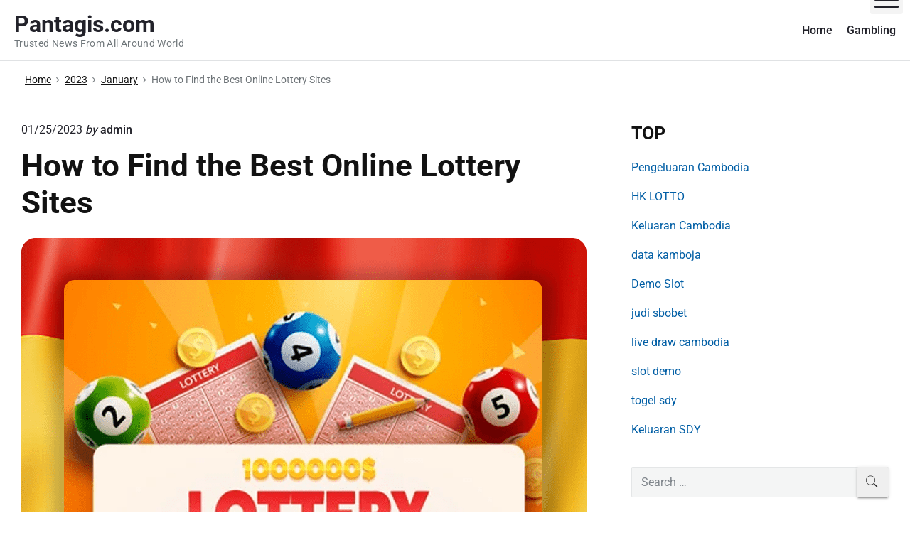

--- FILE ---
content_type: text/html; charset=utf-8
request_url: https://pantagis.com/2023/01/how-to-find-the-best-online-lottery-sites/
body_size: 16291
content:
<!DOCTYPE html>
<html lang="en-US" class="no-js" amp="" data-amp-auto-lightbox-disable transformed="self;v=1" i-amphtml-layout="" i-amphtml-no-boilerplate="">

<head><meta charset="UTF-8"><meta name="viewport" content="width=device-width"><link rel="preconnect" href="https://cdn.ampproject.org"><style amp-runtime="" i-amphtml-version="012512221826001">html{overflow-x:hidden!important}html.i-amphtml-fie{height:100%!important;width:100%!important}html:not([amp4ads]),html:not([amp4ads]) body{height:auto!important}html:not([amp4ads]) body{margin:0!important}body{-webkit-text-size-adjust:100%;-moz-text-size-adjust:100%;-ms-text-size-adjust:100%;text-size-adjust:100%}html.i-amphtml-singledoc.i-amphtml-embedded{-ms-touch-action:pan-y pinch-zoom;touch-action:pan-y pinch-zoom}html.i-amphtml-fie>body,html.i-amphtml-singledoc>body{overflow:visible!important}html.i-amphtml-fie:not(.i-amphtml-inabox)>body,html.i-amphtml-singledoc:not(.i-amphtml-inabox)>body{position:relative!important}html.i-amphtml-ios-embed-legacy>body{overflow-x:hidden!important;overflow-y:auto!important;position:absolute!important}html.i-amphtml-ios-embed{overflow-y:auto!important;position:static}#i-amphtml-wrapper{overflow-x:hidden!important;overflow-y:auto!important;position:absolute!important;top:0!important;left:0!important;right:0!important;bottom:0!important;margin:0!important;display:block!important}html.i-amphtml-ios-embed.i-amphtml-ios-overscroll,html.i-amphtml-ios-embed.i-amphtml-ios-overscroll>#i-amphtml-wrapper{-webkit-overflow-scrolling:touch!important}#i-amphtml-wrapper>body{position:relative!important;border-top:1px solid transparent!important}#i-amphtml-wrapper+body{visibility:visible}#i-amphtml-wrapper+body .i-amphtml-lightbox-element,#i-amphtml-wrapper+body[i-amphtml-lightbox]{visibility:hidden}#i-amphtml-wrapper+body[i-amphtml-lightbox] .i-amphtml-lightbox-element{visibility:visible}#i-amphtml-wrapper.i-amphtml-scroll-disabled,.i-amphtml-scroll-disabled{overflow-x:hidden!important;overflow-y:hidden!important}amp-instagram{padding:54px 0px 0px!important;background-color:#fff}amp-iframe iframe{box-sizing:border-box!important}[amp-access][amp-access-hide]{display:none}[subscriptions-dialog],body:not(.i-amphtml-subs-ready) [subscriptions-action],body:not(.i-amphtml-subs-ready) [subscriptions-section]{display:none!important}amp-experiment,amp-live-list>[update]{display:none}amp-list[resizable-children]>.i-amphtml-loading-container.amp-hidden{display:none!important}amp-list [fetch-error],amp-list[load-more] [load-more-button],amp-list[load-more] [load-more-end],amp-list[load-more] [load-more-failed],amp-list[load-more] [load-more-loading]{display:none}amp-list[diffable] div[role=list]{display:block}amp-story-page,amp-story[standalone]{min-height:1px!important;display:block!important;height:100%!important;margin:0!important;padding:0!important;overflow:hidden!important;width:100%!important}amp-story[standalone]{background-color:#000!important;position:relative!important}amp-story-page{background-color:#757575}amp-story .amp-active>div,amp-story .i-amphtml-loader-background{display:none!important}amp-story-page:not(:first-of-type):not([distance]):not([active]){transform:translateY(1000vh)!important}amp-autocomplete{position:relative!important;display:inline-block!important}amp-autocomplete>input,amp-autocomplete>textarea{padding:0.5rem;border:1px solid rgba(0,0,0,.33)}.i-amphtml-autocomplete-results,amp-autocomplete>input,amp-autocomplete>textarea{font-size:1rem;line-height:1.5rem}[amp-fx^=fly-in]{visibility:hidden}amp-script[nodom],amp-script[sandboxed]{position:fixed!important;top:0!important;width:1px!important;height:1px!important;overflow:hidden!important;visibility:hidden}
/*# sourceURL=/css/ampdoc.css*/[hidden]{display:none!important}.i-amphtml-element{display:inline-block}.i-amphtml-blurry-placeholder{transition:opacity 0.3s cubic-bezier(0.0,0.0,0.2,1)!important;pointer-events:none}[layout=nodisplay]:not(.i-amphtml-element){display:none!important}.i-amphtml-layout-fixed,[layout=fixed][width][height]:not(.i-amphtml-layout-fixed){display:inline-block;position:relative}.i-amphtml-layout-responsive,[layout=responsive][width][height]:not(.i-amphtml-layout-responsive),[width][height][heights]:not([layout]):not(.i-amphtml-layout-responsive),[width][height][sizes]:not(img):not([layout]):not(.i-amphtml-layout-responsive){display:block;position:relative}.i-amphtml-layout-intrinsic,[layout=intrinsic][width][height]:not(.i-amphtml-layout-intrinsic){display:inline-block;position:relative;max-width:100%}.i-amphtml-layout-intrinsic .i-amphtml-sizer{max-width:100%}.i-amphtml-intrinsic-sizer{max-width:100%;display:block!important}.i-amphtml-layout-container,.i-amphtml-layout-fixed-height,[layout=container],[layout=fixed-height][height]:not(.i-amphtml-layout-fixed-height){display:block;position:relative}.i-amphtml-layout-fill,.i-amphtml-layout-fill.i-amphtml-notbuilt,[layout=fill]:not(.i-amphtml-layout-fill),body noscript>*{display:block;overflow:hidden!important;position:absolute;top:0;left:0;bottom:0;right:0}body noscript>*{position:absolute!important;width:100%;height:100%;z-index:2}body noscript{display:inline!important}.i-amphtml-layout-flex-item,[layout=flex-item]:not(.i-amphtml-layout-flex-item){display:block;position:relative;-ms-flex:1 1 auto;flex:1 1 auto}.i-amphtml-layout-fluid{position:relative}.i-amphtml-layout-size-defined{overflow:hidden!important}.i-amphtml-layout-awaiting-size{position:absolute!important;top:auto!important;bottom:auto!important}i-amphtml-sizer{display:block!important}@supports (aspect-ratio:1/1){i-amphtml-sizer.i-amphtml-disable-ar{display:none!important}}.i-amphtml-blurry-placeholder,.i-amphtml-fill-content{display:block;height:0;max-height:100%;max-width:100%;min-height:100%;min-width:100%;width:0;margin:auto}.i-amphtml-layout-size-defined .i-amphtml-fill-content{position:absolute;top:0;left:0;bottom:0;right:0}.i-amphtml-replaced-content,.i-amphtml-screen-reader{padding:0!important;border:none!important}.i-amphtml-screen-reader{position:fixed!important;top:0px!important;left:0px!important;width:4px!important;height:4px!important;opacity:0!important;overflow:hidden!important;margin:0!important;display:block!important;visibility:visible!important}.i-amphtml-screen-reader~.i-amphtml-screen-reader{left:8px!important}.i-amphtml-screen-reader~.i-amphtml-screen-reader~.i-amphtml-screen-reader{left:12px!important}.i-amphtml-screen-reader~.i-amphtml-screen-reader~.i-amphtml-screen-reader~.i-amphtml-screen-reader{left:16px!important}.i-amphtml-unresolved{position:relative;overflow:hidden!important}.i-amphtml-select-disabled{-webkit-user-select:none!important;-ms-user-select:none!important;user-select:none!important}.i-amphtml-notbuilt,[layout]:not(.i-amphtml-element),[width][height][heights]:not([layout]):not(.i-amphtml-element),[width][height][sizes]:not(img):not([layout]):not(.i-amphtml-element){position:relative;overflow:hidden!important;color:transparent!important}.i-amphtml-notbuilt:not(.i-amphtml-layout-container)>*,[layout]:not([layout=container]):not(.i-amphtml-element)>*,[width][height][heights]:not([layout]):not(.i-amphtml-element)>*,[width][height][sizes]:not([layout]):not(.i-amphtml-element)>*{display:none}amp-img:not(.i-amphtml-element)[i-amphtml-ssr]>img.i-amphtml-fill-content{display:block}.i-amphtml-notbuilt:not(.i-amphtml-layout-container),[layout]:not([layout=container]):not(.i-amphtml-element),[width][height][heights]:not([layout]):not(.i-amphtml-element),[width][height][sizes]:not(img):not([layout]):not(.i-amphtml-element){color:transparent!important;line-height:0!important}.i-amphtml-ghost{visibility:hidden!important}.i-amphtml-element>[placeholder],[layout]:not(.i-amphtml-element)>[placeholder],[width][height][heights]:not([layout]):not(.i-amphtml-element)>[placeholder],[width][height][sizes]:not([layout]):not(.i-amphtml-element)>[placeholder]{display:block;line-height:normal}.i-amphtml-element>[placeholder].amp-hidden,.i-amphtml-element>[placeholder].hidden{visibility:hidden}.i-amphtml-element:not(.amp-notsupported)>[fallback],.i-amphtml-layout-container>[placeholder].amp-hidden,.i-amphtml-layout-container>[placeholder].hidden{display:none}.i-amphtml-layout-size-defined>[fallback],.i-amphtml-layout-size-defined>[placeholder]{position:absolute!important;top:0!important;left:0!important;right:0!important;bottom:0!important;z-index:1}amp-img[i-amphtml-ssr]:not(.i-amphtml-element)>[placeholder]{z-index:auto}.i-amphtml-notbuilt>[placeholder]{display:block!important}.i-amphtml-hidden-by-media-query{display:none!important}.i-amphtml-element-error{background:red!important;color:#fff!important;position:relative!important}.i-amphtml-element-error:before{content:attr(error-message)}i-amp-scroll-container,i-amphtml-scroll-container{position:absolute;top:0;left:0;right:0;bottom:0;display:block}i-amp-scroll-container.amp-active,i-amphtml-scroll-container.amp-active{overflow:auto;-webkit-overflow-scrolling:touch}.i-amphtml-loading-container{display:block!important;pointer-events:none;z-index:1}.i-amphtml-notbuilt>.i-amphtml-loading-container{display:block!important}.i-amphtml-loading-container.amp-hidden{visibility:hidden}.i-amphtml-element>[overflow]{cursor:pointer;position:relative;z-index:2;visibility:hidden;display:initial;line-height:normal}.i-amphtml-layout-size-defined>[overflow]{position:absolute}.i-amphtml-element>[overflow].amp-visible{visibility:visible}template{display:none!important}.amp-border-box,.amp-border-box *,.amp-border-box :after,.amp-border-box :before{box-sizing:border-box}amp-pixel{display:none!important}amp-analytics,amp-auto-ads,amp-story-auto-ads{position:fixed!important;top:0!important;width:1px!important;height:1px!important;overflow:hidden!important;visibility:hidden}amp-story{visibility:hidden!important}html.i-amphtml-fie>amp-analytics{position:initial!important}[visible-when-invalid]:not(.visible),form [submit-error],form [submit-success],form [submitting]{display:none}amp-accordion{display:block!important}@media (min-width:1px){:where(amp-accordion>section)>:first-child{margin:0;background-color:#efefef;padding-right:20px;border:1px solid #dfdfdf}:where(amp-accordion>section)>:last-child{margin:0}}amp-accordion>section{float:none!important}amp-accordion>section>*{float:none!important;display:block!important;overflow:hidden!important;position:relative!important}amp-accordion,amp-accordion>section{margin:0}amp-accordion:not(.i-amphtml-built)>section>:last-child{display:none!important}amp-accordion:not(.i-amphtml-built)>section[expanded]>:last-child{display:block!important}
/*# sourceURL=/css/ampshared.css*/</style><meta name="robots" content="index, follow, max-image-preview:large, max-snippet:-1, max-video-preview:-1"><meta name="generator" content="Themelia 1.3.1"><meta property="og:locale" content="en_US"><meta property="og:type" content="article"><meta property="og:title" content="How to Find the Best Online Lottery Sites - Pantagis.com"><meta property="og:description" content="One of the simplest ways to play the lottery is to visit a site that offers online ticket sales. This option allows people to purchase a ticket for every drawing without having to go to a lottery office. However, these tickets can pose some fraud risks. Therefore, it is important to do your research before…"><meta property="og:url" content="https://pantagis.com/2023/01/how-to-find-the-best-online-lottery-sites/"><meta property="og:site_name" content="Pantagis.com"><meta property="article:published_time" content="2023-01-25T11:09:09+00:00"><meta property="article:modified_time" content="2023-01-25T11:09:10+00:00"><meta property="og:image" content="https://i.imgur.com/J3lzDhq.png"><meta name="author" content="admin"><meta name="twitter:card" content="summary_large_image"><meta name="twitter:label1" content="Written by"><meta name="twitter:data1" content="admin"><meta name="twitter:label2" content="Est. reading time"><meta name="twitter:data2" content="2 minutes"><meta name="generator" content="WordPress 6.0.11"><meta name="generator" content="AMP Plugin v2.5.3; mode=standard"><meta name="msapplication-TileImage" content="https://pantagis.com/wp-content/uploads/2022/06/cropped-Logo-16-270x270.png"><link href="https://fonts.gstatic.com" crossorigin rel="preconnect"><link rel="preload" href="https://pantagis.com/wp-content/themes/themelia/fonts/ionicons.eot?v=3.0.0-alpha.3#iefix" as="font" crossorigin=""><link rel="preload" href="//fonts.gstatic.com/l/font?kit=KFOMCnqEu92Fr1ME7kSn66aGLdTylUAMQXC89YmC2DPNWubEbWmQ&amp;skey=a0a0114a1dcab3ac&amp;v=v50" as="font" crossorigin=""><link rel="preload" href="//fonts.gstatic.com/l/font?kit=KFOMCnqEu92Fr1ME7kSn66aGLdTylUAMQXC89YmC2DPNWub2bWmQ&amp;skey=a0a0114a1dcab3ac&amp;v=v50" as="font" crossorigin=""><link rel="preload" href="//fonts.gstatic.com/l/font?kit=KFOMCnqEu92Fr1ME7kSn66aGLdTylUAMQXC89YmC2DPNWuYjammQ&amp;skey=a0a0114a1dcab3ac&amp;v=v50" as="font" crossorigin=""><link rel="preload" href="https://pantagis.com/wp-includes/fonts/dashicons.eot?99ac726223c749443b642ce33df8b800#iefix" as="font" crossorigin=""><script async="" src="https://cdn.ampproject.org/v0.mjs" type="module" crossorigin="anonymous"></script><script async nomodule src="https://cdn.ampproject.org/v0.js" crossorigin="anonymous"></script><script src="https://cdn.ampproject.org/v0/amp-form-0.1.mjs" async="" custom-element="amp-form" type="module" crossorigin="anonymous"></script><script async nomodule src="https://cdn.ampproject.org/v0/amp-form-0.1.js" crossorigin="anonymous" custom-element="amp-form"></script><link rel="icon" href="https://pantagis.com/wp-content/uploads/2022/06/cropped-Logo-16-32x32.png" sizes="32x32"><link rel="icon" href="https://pantagis.com/wp-content/uploads/2022/06/cropped-Logo-16-192x192.png" sizes="192x192"><style amp-custom="">amp-img.amp-wp-enforced-sizes{object-fit:contain}amp-img img,amp-img noscript{image-rendering:inherit;object-fit:inherit;object-position:inherit}@font-face{font-family:"Ionicons";src:url("https://pantagis.com/wp-content/themes/themelia/fonts/ionicons.eot?v=3.0.0-alpha.3");src:url("https://pantagis.com/wp-content/themes/themelia/fonts/ionicons.eot?v=3.0.0-alpha.3#iefix") format("embedded-opentype"),url("https://pantagis.com/wp-content/themes/themelia/fonts/ionicons.woff2?v=3.0.0-alpha.3") format("woff2"),url("https://pantagis.com/wp-content/themes/themelia/fonts/ionicons.woff?v=3.0.0-alpha.3") format("woff"),url("https://pantagis.com/wp-content/themes/themelia/fonts/ionicons.ttf?v=3.0.0-alpha.3") format("truetype"),url("https://pantagis.com/wp-content/themes/themelia/fonts/ionicons.svg?v=3.0.0-alpha.3#Ionicons") format("svg");font-weight:normal;font-style:normal}.grid-container:before,.tablet-grid-33:before,.tablet-grid-66:before,.grid-30:before,.grid-70:before,.grid-100:before,.clearfix:before,.grid-container:after,.tablet-grid-33:after,.tablet-grid-66:after,.grid-30:after,.grid-70:after,.grid-100:after,.clearfix:after{content:".";display:block;overflow:hidden;visibility:hidden;font-size:0;line-height:0;width:0;height:0}.grid-container:after,.tablet-grid-33:after,.tablet-grid-66:after,.grid-30:after,.grid-70:after,.grid-100:after,.clearfix:after{clear:both}.grid-container{margin-left:auto;margin-right:auto;max-width:1340px;padding-left:10px;padding-right:10px}.tablet-grid-33,.tablet-grid-66,.grid-30,.grid-70,.grid-100{padding-left:10px;padding-right:10px}.grid-parent:not(#_#_#_#_#_#_#_){padding-left:0;padding-right:0}@media (min-width:900px) and (max-width:1300px){.tablet-grid-33{float:left;width:33.33333%}.tablet-grid-66{float:left;width:66.66667%}}@media (min-width:1300px){.grid-container{padding-left:15px;padding-right:15px}.tablet-grid-33,.tablet-grid-66,.grid-30,.grid-70,.grid-100{padding-left:15px;padding-right:15px}.grid-30{float:left;width:30%}.grid-70{float:left;width:70%}.grid-100{clear:both;width:100%}}*,::after,::before{box-sizing:border-box}::after,::before{text-decoration:inherit;vertical-align:inherit}html{cursor:default;line-height:1.5;-moz-tab-size:4;tab-size:4;-webkit-tap-highlight-color:transparent;-ms-text-size-adjust:100%;-webkit-text-size-adjust:100%;word-break:break-word}body{margin:0}h1{font-size:2em;margin:.67em 0}ul ul{margin:0}main{display:block}nav ul{list-style:none;padding:0}a{background-color:transparent}amp-img{vertical-align:middle}amp-img{border-style:none}table{border-collapse:collapse}button,input{margin:0}button{overflow:visible;text-transform:none}[type=button],[type=reset],[type=submit],button{-webkit-appearance:button}input{overflow:visible}[type=checkbox],[type=radio]{padding:0}[type=search]{-webkit-appearance:textfield;outline-offset:-2px}::-webkit-inner-spin-button,::-webkit-outer-spin-button{height:auto}::-webkit-input-placeholder{color:inherit;opacity:.54}::-webkit-search-decoration{-webkit-appearance:none}::-webkit-file-upload-button{-webkit-appearance:button;font:inherit}::-moz-focus-inner{border-style:none;padding:0}:-moz-focusring{outline:1px dotted ButtonText}:-moz-ui-invalid{box-shadow:none}a,button,input,label{-ms-touch-action:manipulation;touch-action:manipulation}[hidden]{display:none}[aria-controls]{cursor:pointer}[disabled]{cursor:not-allowed}[aria-hidden=false][hidden]{display:initial}[aria-hidden=false][hidden]:not(:focus){clip:rect(0,0,0,0);position:absolute}html{font-size:100%}div:focus,main:focus,nav:focus{outline:0}body{font-family:Roboto,Oxygen-Sans,-apple-system,BlinkMacSystemFont,"Segoe UI",Ubuntu,Cantarell,"Helvetica Neue",sans-serif;font-size:1em;font-weight:400;line-height:1.579;overflow-y:scroll;overflow-x:hidden}body,button,input{color:#22222a}a,a:visited{color:#005ea5;cursor:pointer}a:active,a:hover{color:#2e3191}h1,h2,h3{font-family:Roboto,Oxygen-Sans,-apple-system,BlinkMacSystemFont,"Segoe UI",Ubuntu,Cantarell,"Helvetica Neue",sans-serif;font-weight:700}.site-title-wrap{text-decoration:none}.site-title{color:#22222a;font-family:inherit;font-size:1.75em;font-weight:600;line-height:1.2;margin:0}.site-description{color:#6f767a;font-size:.824em;font-weight:400;line-height:1.2;letter-spacing:.025em;margin:0}p{margin:0 0 1.3em}h1{margin-top:0}h1,h2,h3{line-height:1.2;margin:.75em 0 1.5em}h1{font-size:1.602em}h2{font-size:1.424em}h3{font-size:1.266em}.small{font-size:.889em}.breadcrumbs{font-size:.79em}@media (min-width:600px) and (max-width:1199px){body{font-size:1.125em}.site-title{font-size:1.75em}.site-description{font-size:.824em}h1{font-size:2.074em}h2{font-size:1.728em}h3{font-size:1.44em}.small{font-size:.833em}.breadcrumbs{font-size:.75em}}@media (min-width:1200px) and (max-width:1799px){body{font-size:1.125em}.site-title{font-size:1.789em}.site-description{font-size:.789em}h1{font-size:2.441em}h2{font-size:1.953em}h3{font-size:1.563em}.small{font-size:.889em}.breadcrumbs{font-size:.75em}}@media (min-width:1800px){body{font-size:1.188em}.site-title{font-size:1.789em}.site-description{font-size:.789em}h1{font-size:3.157em}h2{font-size:2.369em}h3{font-size:1.777em}.small{font-size:.889em}.breadcrumbs{font-size:.833em}}.site-header{background-color:#fff;position:relative}.access-inner{position:relative;float:left;width:100%;display:-webkit-box;display:-ms-flexbox;display:flex;-webkit-box-orient:vertical;-webkit-box-direction:normal;-ms-flex-direction:column;flex-direction:column}.menu-primary{padding-top:0;width:100%}.access-inner:after{content:"";display:block;height:7px;width:100%;position:absolute;bottom:-7px;left:0;background-color:transparent;z-index:2}.site-header:after{content:"";height:1px;width:100%;position:relative;display:block;bottom:0;background-color:rgba(39,55,64,.14);z-index:1}.menu-primary-items>li>ul{text-transform:none}.site-header{position:relative;width:100%;z-index:50}.site-title-wrap{display:-webkit-box;display:-ms-flexbox;display:flex;-webkit-box-orient:horizontal;-webkit-box-direction:normal;-ms-flex-direction:row;flex-direction:row;margin-right:auto}.flex-center{display:-webkit-box;display:-ms-flexbox;display:flex;-webkit-box-pack:center;-ms-flex-pack:center;justify-content:center;-webkit-box-orient:vertical;-webkit-box-direction:normal;-ms-flex-direction:column;flex-direction:column}.titles-wrap{position:relative;display:inline-block;padding-top:15px;padding-bottom:15px}.header-inline-title-menu .site-title-wrap{padding-right:55px}.header-inline .branding-item-wrap{min-height:80px}.sm{position:relative;z-index:9999}.sm,.sm li,.sm ul{display:block;list-style:none;margin:0;padding:0;line-height:normal;direction:ltr;text-align:left;-webkit-tap-highlight-color:transparent}.sm>li>h1,.sm>li>h2,.sm>li>h3{margin:0;padding:0}.sm ul{display:none}.sm a,.sm li{position:relative}.sm a{display:block}.sm:after{content:" ";display:block;height:0;clear:both;visibility:hidden;overflow:hidden;font-family:serif;font-size:0;line-height:0}.sm-simple{background:0 0;font-size:16px}.sm-simple{font-size:1em;font-weight:500;line-height:1.4}.sm-simple a,.sm-simple a:visited{color:#22222a;color:rgba(34,34,42,1);text-decoration:none;width:100%}.sm-simple a:active,.sm-simple a:hover{color:#000}.sm-simple a{-webkit-transition:color .1s ease-out;transition:color .1s ease-out}.sm-simple a:hover{-webkit-transition:color .2s ease-out;transition:color .2s ease-out}.sm-simple ul a{font-weight:400;letter-spacing:normal;text-transform:none}.sm-simple>li{position:relative}.menu-primary .main-menu-btn{position:absolute;display:block;width:46px;height:40px;right:0;top:0;margin-top:-20px;background:0 0;box-shadow:none;background-color:rgba(128,128,128,.085)}.hamburger{background-color:transparent;border:0;color:inherit;cursor:pointer;display:inline-block;font:inherit;margin:0;overflow:visible;padding:8px 6px;text-transform:none;transition-property:opacity,-webkit-filter;transition-property:opacity,filter;transition-property:opacity,filter,-webkit-filter;transition-duration:.15s;transition-timing-function:linear}.hamburger.is-not-active:focus{outline:1px dotted #222}.hamburger-box{display:inline-block;position:relative;height:24px;width:100%}.hamburger-inner{display:block;margin-top:-2px;top:50%}.hamburger-inner,.hamburger-inner::after,.hamburger-inner::before{background-color:#000;border-radius:4px;height:3px;width:100%;position:absolute;transition-property:-webkit-transform;transition-property:transform;transition-property:transform,-webkit-transform;transition-duration:.15s;transition-timing-function:ease}.hamburger-inner::after,.hamburger-inner::before{content:"";display:block}.hamburger-inner::before{top:-10px}.hamburger-inner::after{bottom:-10px}.hamburger--spin .hamburger-inner{transition-duration:.3s;transition-timing-function:cubic-bezier(.55,.055,.675,.19)}.hamburger--spin .hamburger-inner::before{transition:top .1s .34s ease-in,opacity .1s ease-in}.hamburger--spin .hamburger-inner::after{transition:bottom .1s .34s ease-in,-webkit-transform .3s cubic-bezier(.55,.055,.675,.19);transition:bottom .1s .34s ease-in,transform .3s cubic-bezier(.55,.055,.675,.19);transition:bottom .1s .34s ease-in,transform .3s cubic-bezier(.55,.055,.675,.19),-webkit-transform .3s cubic-bezier(.55,.055,.675,.19)}.menu-primary-items{position:absolute;top:-99999px}.menu-primary-items[aria-expanded=false]{display:none}.menu-primary-items[aria-expanded=true]{display:block}.no-js .menu-primary-items{position:relative;top:0}.site-footer .widget{clear:both;margin-top:0;margin-left:0;margin-right:0;margin-bottom:1.3em;width:100%}.site-footer .widget-title{margin-bottom:.2em;padding-bottom:.2em;font-size:1.25em}@media (min-width:900px){.site-footer .sidebar-colophon-right{text-align:right}.site-footer .widget{margin-bottom:1.5em}.site-footer .widget-title{font-size:1.3em}}.breadcrumb-trail{color:#6d7377;padding-left:10px;padding-right:10px;padding-top:1rem}.breadcrumb-trail ul{list-style:none;margin:0;padding:0}.breadcrumb-trail ul li{display:inline-block}.breadcrumb-trail .trail-end{color:inherit}.breadcrumb-trail li:after{font-family:Ionicons;content:"";margin:0 7px 0;font-weight:400;font-size:12px;opacity:.95}.breadcrumb-trail li.trail-end:after,.breadcrumb-trail li:last-child:after{content:"";margin:0}.breadcrumb-trail a,.breadcrumb-trail a:hover{color:#22222a;display:inline-block}.breadcrumb-trail a:active,.breadcrumb-trail a:focus,.breadcrumb-trail a:hover,.breadcrumb-trail a:visited{color:#22222a;opacity:1}@media (min-width:1200px){.breadcrumb-trail{padding-left:15px;padding-right:15px}}.search-submit:before{-webkit-font-smoothing:antialiased;-moz-osx-font-smoothing:grayscale;display:inline-block;font-family:Ionicons;font-style:normal;font-weight:400;font-variant:normal;speak:none;text-transform:none;text-rendering:auto}form,table,ul{margin:0 0 1.5rem}p:blank:not(#_#_#_#_#_#_#_#_),p:empty:not(#_#_#_#_#_#_#_#_){line-height:0;margin:0;padding:0}[dir=ltr]{direction:ltr;unicode-bidi:embed}time[title]{cursor:help}ul{margin:0 0 3rem 1.5rem;padding:0}ul ul{margin-bottom:0;margin-left:1.25rem}table{border-collapse:collapse;border-spacing:0;empty-cells:show;margin-bottom:1.5rem;max-width:100%;width:100%}td,th{border-bottom:1px solid rgba(104,62,62,.1);font-size:94%;padding:15px;padding-bottom:14px;text-align:left}td:not(#_#_#_#_#_#_#_#_),th:not(#_#_#_#_#_#_#_#_){float:none}thead td,thead th{border-bottom:2px solid rgba(0,0,0,.1)}table caption{font-size:11px;font-weight:700;padding:0;text-transform:uppercase}td:first-child,th:first-child{padding-left:0}td:last-child,th:last-child{padding-right:0}input[type=email],input[type=number],input[type=password],input[type=search],input[type=tel],input[type=text],input[type=url]{background:rgba(39,55,64,.05);border:1px solid rgba(39,55,64,.08);border-radius:2px;font-family:inherit;font-size:1rem;line-height:normal;margin-bottom:0;outline:0;padding:.686em .8em .686em}input[type=number]{padding-left:5px;padding-right:5px}input:hover[type=email],input:hover[type=number],input:hover[type=password],input:hover[type=search],input:hover[type=tel],input:hover[type=text],input:hover[type=url]{background:rgba(39,55,64,.075);border:1px solid rgba(39,55,64,.1)}input:focus[type=email],input:focus[type=number],input:focus[type=password],input:focus[type=search],input:focus[type=tel],input:focus[type=text],input:focus[type=url]{background:rgba(39,55,64,.045);border:1px solid rgba(39,55,64,.3)}input[type=email][disabled],input[type=number][disabled],input[type=password][disabled],input[type=search][disabled],input[type=tel][disabled],input[type=text][disabled],input[type=url][disabled]{cursor:default;opacity:.55;resize:none}input[type=email],input[type=number],input[type=password],input[type=search],input[type=tel],input[type=text],input[type=url]{-webkit-appearance:none;width:400px;max-width:100%}button,input[type=button],input[type=reset],input[type=submit],label{cursor:pointer}input::-webkit-input-placeholder{color:#1e2833;opacity:.55}input::-moz-placeholder{color:#1e2833;opacity:.55}input:-ms-input-placeholder{color:#1e2833;opacity:.55}input:placeholder{color:#1e2833;opacity:.55}input:focus::-webkit-input-placeholder{opacity:.3}input:focus::-moz-placeholder{opacity:.3}input:focus:-ms-input-placeholder{opacity:.3}input:focus:placeholder{opacity:.3}#content input[type=submit],button,input[type=submit]{-webkit-appearance:none;border:0;border-radius:3px;box-shadow:0 2px 2px 0 rgba(0,0,0,.14),0 3px 1px -2px rgba(0,0,0,.2),0 1px 5px 0 rgba(0,0,0,.12);color:#fff;cursor:pointer;display:inline-block;font-family:inherit;font-size:15px;font-weight:500;letter-spacing:.0892857143em;line-height:normal;margin:0;outline:0;padding:.825em 1.25em .825em;text-align:center;text-decoration:none;text-transform:uppercase;overflow:hidden;will-change:box-shadow;transition:box-shadow .2s cubic-bezier(.4,0,1,1),background-color .2s cubic-bezier(.4,0,.2,1),color .2s cubic-bezier(.4,0,.2,1);vertical-align:middle;white-space:nowrap}#content input[type=submit]{min-width:145px}input[type=submit]{background-color:#00823b}#content input[type=submit]:hover,button:hover,input[type=submit]:hover{box-shadow:0 0 0 150px rgba(255,255,255,.05) inset,0 2px 3px 0 rgba(0,0,0,.14),0 1px 5px 0 rgba(0,0,0,.12),0 2px 4px -1px rgba(0,0,0,.2);color:#fff;text-decoration:none}#content input[type=submit]:focus,button:focus,input[type=submit]:focus{box-shadow:0 0 0 150px rgba(255,255,255,.075) inset,0 0 8px rgba(0,0,0,.18),0 8px 16px rgba(0,0,0,.36);color:#fff;outline:0}#content input[type=submit]:active,button:active,input[type=submit]:active{box-shadow:0 0 0 150px rgba(255,255,255,.2) inset,0 4px 5px 0 rgba(0,0,0,.14),0 1px 10px 0 rgba(0,0,0,.12),0 2px 4px -1px rgba(0,0,0,.2);color:#fff;outline:0}button::-moz-focus-inner{border:0;padding:0}button[disabled]{cursor:default;opacity:.4}button[disabled]:not(#_#_#_#_#_#_#_#_){box-shadow:none}button[disabled]:focus,button[disabled]:hover{opacity:.3}amp-img{height:auto;max-width:100%}#content{margin-bottom:1.5rem;margin-top:1.6rem;padding-top:1.5rem}@media (min-width:900px){#content{margin-bottom:2.5rem}#sidebar-primary{margin-top:1.6rem;padding-top:1.5rem}}@media (min-width:600px) and (max-width:900px){.grid-container:not(#_#_#_#_#_#_#_){max-width:95%}.sidebar-primary .widget{max-width:600px;margin-left:auto;margin-right:auto}}@media (min-width:900px) and (max-width:1299px){.grid-container:not(#_#_#_#_#_#_#_){max-width:95%}.layout-2c-l .sidebar-inner{padding-left:8%}}@media (min-width:1300px){.layout-2c-l .sidebar-inner{padding-left:10%}}.entry-title{margin-top:0;margin-bottom:.55em}.singular .entry-title{margin-top:0;margin-bottom:.55em}.entry-title a{color:#121212;text-decoration:none}.entry-title a:hover{color:#333}.entry-byline{line-height:1.3;margin-bottom:.875em}.entry-byline .entry-published{font-weight:400}.entry-byline a,.entry-byline a:visited{color:inherit;font-weight:500;text-decoration:none}.entry-byline a:hover{color:inherit;text-decoration:underline}.entry-byline .post-by{font-style:italic;font-weight:300}.comments-link.zero-comments.cl-zero-hide{display:none}.entry-footer{clear:both;padding-bottom:1.5rem;width:100%}.entry-terms{margin-top:.5rem;display:inline-block;font-weight:600}.entry-terms a,.entry-terms span{font-weight:400}.post-navigation{clear:both;padding-top:.5rem}.post-navigation .nav-links{border-top:solid 1px #c7d6e4;border-top:solid 4px rgba(39,55,64,.2);margin-top:.5rem;padding-top:2.1rem}.post-navigation .nav-links a{display:block;text-decoration:none}.post-navigation .nav-links a .meta-nav{clear:both;display:block;font-size:1.2em;line-height:2}.post-navigation .nav-links a .post-title{display:block;font-size:.889em;line-height:1.3;text-decoration:underline}.post-navigation .nav-next,.post-navigation .nav-previous{width:100%;padding-bottom:10px}@media (min-width:600px){.post-navigation .nav-next,.post-navigation .nav-previous{width:50%;padding-bottom:0}}.post-navigation .nav-previous{float:left;text-align:left;padding-left:30px}.post-navigation .nav-next{float:right;text-align:right;padding-right:30px}.post-navigation .nav-next .meta-nav,.post-navigation .nav-previous .meta-nav{position:relative}.post-navigation .nav-next .meta-nav:after,.post-navigation .nav-previous .meta-nav:before{font-family:Ionicons;font-size:1.75em;line-height:.5;margin-top:-10px;opacity:.8;position:absolute;top:50%;vertical-align:middle}.post-navigation .nav-previous .meta-nav:before{content:"";left:-30px}.post-navigation .nav-next .meta-nav:after{content:"";right:-30px}.sidebar ul{list-style:none;margin:0;padding:0}.sidebar-primary li{line-height:normal;margin-bottom:.65em;padding-bottom:.65em}.sidebar ul ul{margin-left:1.5rem;margin-bottom:0}.widget_search .search-form{width:100%;position:relative}.widget_search .search-field{padding-right:45px;position:relative;width:100%}.widget_search .search-submit,.widget_search .search-submit:hover{color:#222;height:100%;line-height:normal;overflow:hidden;padding:0;position:absolute;right:0;top:0;width:45px;min-width:45px}.widget_search .search-submit:not(#_#_#_#_#_#_#_),.widget_search .search-submit:hover:not(#_#_#_#_#_#_#_){background:0 0;border:none;box-shadow:none}.widget_search .search-submit:after{content:"";font-family:Ionicons;font-size:22px;float:right;width:45px;margin:0;padding:0}.widget_search .search-submit:focus:after,.widget_search .search-submit:hover:after{font-size:24px}.widget_search .search-submit:hover{background-color:rgba(39,55,64,.06)}.widget_search .search-submit:focus{background-color:rgba(39,55,64,.08);outline:1px dotted rgba(39,55,64,.8)}@media (max-width:899px){.site-footer-inner{text-align:center}.site-footer-01,.site-footer-02{display:-webkit-box;display:-ms-flexbox;display:flex;-webkit-box-orient:vertical;-webkit-box-direction:normal;-ms-flex-direction:column;flex-direction:column;-ms-flex-wrap:wrap;flex-wrap:wrap;-webkit-box-align:center;-ms-flex-align:center;align-items:center}.site-footer-02{margin-top:10px;margin-bottom:10px}}.site-footer{border-top:solid 1px rgba(39,55,64,.09);font-size:.889em;line-height:1.45}.site-footer-inner{padding-top:1.5rem}@media (min-width:1300px){.site-footer-01,.site-footer-02{padding-left:15px;padding-right:15px}}@media (min-width:900px){.site-footer-inner{display:flex;-ms-flex-wrap:wrap;flex-wrap:wrap;-webkit-box-orient:horizontal;-webkit-box-direction:normal;-ms-flex-direction:row;flex-direction:row;-webkit-box-align:start;-ms-flex-align:start;align-items:flex-start}.site-footer-01,.site-footer-02{padding-left:10px;padding-right:10px}.site-footer-01{order:2;margin-left:auto;max-width:30%}.site-footer-02{order:1;margin-right:auto;max-width:70%}}.widget p{margin-bottom:1rem}.sidebar-primary .widget{width:100%;margin-bottom:2.5rem;vertical-align:top}.widget-title{margin-top:0;margin-bottom:.4em;padding-bottom:.4em}h2.widget-title{font-size:1.777em}.calendar_wrap td,.calendar_wrap th{font-size:.889em;border-bottom:1px solid rgba(0,0,0,.04);padding:0;line-height:2.5923076923;text-align:center;vertical-align:middle}.calendar_wrap table caption{text-transform:uppercase;padding:0 0 10px;font-size:.889em;font-weight:700}.calendar_wrap tbody td a{display:block;font-weight:600;background-color:rgba(0,0,0,.04)}.sidebar-primary{font-size:.889em}.sidebar a{text-decoration:none}.sidebar a:hover{text-decoration:underline}.sidebar-primary li{border-bottom:solid 1px rgba(39,55,64,.09)}.sidebar-primary li:last-child:not(#_#_#_#_#_#_#_#_){border-bottom:none}.sidebar-primary ul ul li{margin-bottom:0;padding-bottom:0}.sidebar-primary ul ul li:not(#_#_#_#_#_#_#_#_){border-bottom:none}.sidebar-primary ul ul li a{display:block;margin-top:.36em;padding-top:.36em}.sidebar-primary ul ul li a:not(#_#_#_#_#_#_#_#_){border-bottom:none}.screen-reader-text{border:0;clip:rect(0 0 0 0);height:1px;margin:-1px;overflow:hidden;padding:0;position:absolute;width:1px}.screen-reader-text.focusable:active,.screen-reader-text.focusable:focus{display:block;height:auto;left:5px;top:5px;width:auto;z-index:100000}.screen-reader-text.focusable:active:not(#_#_#_#_#_#_#_),.screen-reader-text.focusable:focus:not(#_#_#_#_#_#_#_){clip:auto}.skip-link.focusable:focus{position:absolute;left:5px;top:7px;background:#f7f7f7;color:#151515;outline:3px solid #ffbf47;font-size:16px;font-weight:600;padding:15px 30px;box-shadow:0 0 2px 2px rgba(0,0,0,.6)}.relative{position:relative}.clearfix:after,.clearfix:before{content:" ";display:table}.clearfix:after{clear:both}.clearfix:after{display:block;visibility:hidden;clear:both;height:0;font-size:0;content:" "}.clearfix{zoom:1}@media print{*:not(#_#_#_#_#_#_),:after:not(#_#_#_#_#_#_#_#_),:before:not(#_#_#_#_#_#_#_#_),:first-letter:not(#_#_#_#_#_#_#_#_),:first-line:not(#_#_#_#_#_#_#_#_){background:0 0;box-shadow:none;color:#000;text-shadow:none}.entry a,.entry a:visited{text-decoration:underline}.entry-content a[href]:after{content:" (" attr(href) ")"}.entry-content a[href^="#"]:after,.entry-content a[href^="javascript:"]:after{content:""}thead{display:table-header-group}amp-img,tr{page-break-inside:avoid}amp-img:not(#_#_#_#_#_#_#_#_){max-width:100%}h2,h3,p{orphans:3;widows:3}h2,h3{page-break-after:avoid}body .site-title-wrap:not(#_#_#_#_#_#_#_#_){position:relative;height:auto}body .titles-wrap:not(#_#_#_#_#_#_#_#_){-webkit-transform:none;-moz-transform:none;-ms-transform:none;-o-transform:none;transform:none;position:relative;top:0;display:block}#main:not(#_#_#_#_#_#_#_){padding-top:0}#content:not(#_#_#_#_#_#_#_){width:100%}#sidebar-primary:not(#_#_#_#_#_#_#_),.breadcrumb-trail:not(#_#_#_#_#_#_#_),.menu-primary:not(#_#_#_#_#_#_#_),.post-navigation:not(#_#_#_#_#_#_#_){display:none}}body{font-size:1em}@media (min-width: 600px) and (max-width: 1199px){body{font-size:1.063em}}@media (min-width: 1200px) and (max-width: 1799px){body{font-size:1.125em}}@media (min-width: 1800px){body{font-size:1.188em}}h1{font-size:1.602em}h2{font-size:1.424em}h3{font-size:1.266em}.small{font-size:.889em}@media (min-width: 600px)  and (max-width: 1199px){h1{font-size:2.074em}h2{font-size:1.728em}h3{font-size:1.44em}.small{font-size:.833em}}@media (min-width: 1200px) and (max-width: 1799px){h1{font-size:2.441em}h2{font-size:1.953em}h3{font-size:1.563em}.small{font-size:.889em}}@media (min-width: 1800px){h1{font-size:3.157em}h2{font-size:2.369em}h3{font-size:1.777em}.small{font-size:.889em}}.grid-container{max-width:1340px}@media (min-width:1200px){.sm-simple>.menu-item{padding:0 10px}.sm-simple>li>a:before{content:"";display:block;height:3px;left:0;right:0;bottom:0;position:absolute;transition:transform .3s ease;transform:scaleX(0)}.sm-simple>li>a:hover:before{background:#b10e1e;transform:scaleX(1)}.no-js .sm ul ul{min-width:12em}.no-js .sm ul ul:not(#_#_#_#_#_#_#_#_){left:100%;top:0}.site-title-wrap{float:left;position:relative}.menu-primary{align-items:center;display:-webkit-box;display:-ms-flexbox;display:flex;-webkit-box-orient:vertical;-webkit-box-direction:normal;-ms-flex-direction:column;flex-direction:column;-webkit-box-pack:center;-ms-flex-pack:center;justify-content:center;margin-left:auto}.site-header .menu-items{float:left}.sm-simple ul{position:absolute;width:12em}.sm-simple li{float:left}.sm-simple ul li{float:none}.sm-simple a{white-space:nowrap}.sm-simple ul a{white-space:normal}.sm-simple a{padding-top:.5em;padding-bottom:.5em;width:auto}.sm-simple ul li a{padding:.85em}.sm-simple>li:first-child{border-left:0}.sm-simple ul{border:1px solid rgba(39,55,64,.09);-webkit-box-shadow:0 1px 1px rgba(0,0,0,.01);-moz-box-shadow:0 1px 1px rgba(0,0,0,.01);box-shadow:0 1px 1px rgba(0,0,0,.01);background:#fff}.sm-simple ul>li:first-child{border-top:0}.access-inner{-webkit-box-orient:horizontal;-webkit-box-direction:normal;-ms-flex-direction:row;flex-direction:row;-webkit-box-pack:justify;-ms-flex-pack:justify;justify-content:space-between}.menu-primary{width:auto}.header-inline-title-menu .site-access li:last-child{padding-right:0}.main-menu-btn:not(#_#_#_#_#_#_#_){display:none}.menu-primary-items{position:relative;top:0}.menu-primary-items[aria-expanded=false]{display:block}}@media only screen and (max-width:1199px){.sm-simple li a{border-top:1px solid rgba(39,55,64,.09)}.sm-simple li a{padding-top:15px;padding-bottom:15px}.sm-simple li li{margin-left:0}.sm-simple li li a{padding-left:15px;padding-right:5px;padding-top:15px;padding-bottom:15px}}input[type="submit"]{background:#00823b}:where(.wp-block-columns.has-background){padding:1.25em 2.375em}ul{box-sizing:border-box}:where(p.has-text-color:not(.has-link-color)) a{color:inherit}:root{--wp--preset--font-size--normal:16px;--wp--preset--font-size--huge:42px}.screen-reader-text{border:0;clip:rect(1px,1px,1px,1px);-webkit-clip-path:inset(50%);clip-path:inset(50%);height:1px;margin:-1px;overflow:hidden;padding:0;position:absolute;width:1px}.screen-reader-text:not(#_#_#_#_#_#_#_){word-wrap:normal}.screen-reader-text:focus{background-color:#ddd;-webkit-clip-path:none;clip-path:none;color:#444;display:block;font-size:1em;height:auto;left:5px;line-height:normal;padding:15px 23px 14px;text-decoration:none;top:5px;width:auto;z-index:100000}.screen-reader-text:focus:not(#_#_#_#_#_#_#_){clip:auto}html :where(.has-border-color),html :where([data-amp-original-style*=border-width]){border-style:solid}html :where(amp-img[class*=wp-image-]),html :where(amp-anim[class*=wp-image-]){height:auto;max-width:100%}body{--wp--preset--color--black:#000;--wp--preset--color--cyan-bluish-gray:#abb8c3;--wp--preset--color--white:#fff;--wp--preset--color--pale-pink:#f78da7;--wp--preset--color--vivid-red:#cf2e2e;--wp--preset--color--luminous-vivid-orange:#ff6900;--wp--preset--color--luminous-vivid-amber:#fcb900;--wp--preset--color--light-green-cyan:#7bdcb5;--wp--preset--color--vivid-green-cyan:#00d084;--wp--preset--color--pale-cyan-blue:#8ed1fc;--wp--preset--color--vivid-cyan-blue:#0693e3;--wp--preset--color--vivid-purple:#9b51e0;--wp--preset--gradient--vivid-cyan-blue-to-vivid-purple:linear-gradient(135deg,rgba(6,147,227,1) 0%,#9b51e0 100%);--wp--preset--gradient--light-green-cyan-to-vivid-green-cyan:linear-gradient(135deg,#7adcb4 0%,#00d082 100%);--wp--preset--gradient--luminous-vivid-amber-to-luminous-vivid-orange:linear-gradient(135deg,rgba(252,185,0,1) 0%,rgba(255,105,0,1) 100%);--wp--preset--gradient--luminous-vivid-orange-to-vivid-red:linear-gradient(135deg,rgba(255,105,0,1) 0%,#cf2e2e 100%);--wp--preset--gradient--very-light-gray-to-cyan-bluish-gray:linear-gradient(135deg,#eee 0%,#a9b8c3 100%);--wp--preset--gradient--cool-to-warm-spectrum:linear-gradient(135deg,#4aeadc 0%,#9778d1 20%,#cf2aba 40%,#ee2c82 60%,#fb6962 80%,#fef84c 100%);--wp--preset--gradient--blush-light-purple:linear-gradient(135deg,#ffceec 0%,#9896f0 100%);--wp--preset--gradient--blush-bordeaux:linear-gradient(135deg,#fecda5 0%,#fe2d2d 50%,#6b003e 100%);--wp--preset--gradient--luminous-dusk:linear-gradient(135deg,#ffcb70 0%,#c751c0 50%,#4158d0 100%);--wp--preset--gradient--pale-ocean:linear-gradient(135deg,#fff5cb 0%,#b6e3d4 50%,#33a7b5 100%);--wp--preset--gradient--electric-grass:linear-gradient(135deg,#caf880 0%,#71ce7e 100%);--wp--preset--gradient--midnight:linear-gradient(135deg,#020381 0%,#2874fc 100%);--wp--preset--duotone--dark-grayscale:url("#wp-duotone-dark-grayscale");--wp--preset--duotone--grayscale:url("#wp-duotone-grayscale");--wp--preset--duotone--purple-yellow:url("#wp-duotone-purple-yellow");--wp--preset--duotone--blue-red:url("#wp-duotone-blue-red");--wp--preset--duotone--midnight:url("#wp-duotone-midnight");--wp--preset--duotone--magenta-yellow:url("#wp-duotone-magenta-yellow");--wp--preset--duotone--purple-green:url("#wp-duotone-purple-green");--wp--preset--duotone--blue-orange:url("#wp-duotone-blue-orange");--wp--preset--font-size--small:13px;--wp--preset--font-size--medium:20px;--wp--preset--font-size--large:36px;--wp--preset--font-size--x-large:42px}@font-face{font-family:dashicons;src:url("https://pantagis.com/wp-includes/fonts/dashicons.eot?99ac726223c749443b642ce33df8b800");src:url("https://pantagis.com/wp-includes/fonts/dashicons.eot?99ac726223c749443b642ce33df8b800#iefix") format("embedded-opentype"),url("https://pantagis.com/wp-includes/fonts/dashicons.woff") format("woff"),url("https://pantagis.com/wp-includes/fonts/dashicons.ttf?99ac726223c749443b642ce33df8b800") format("truetype");font-weight:400;font-style:normal}html{--wp-admin--admin-bar--height:32px;scroll-padding-top:var(--wp-admin--admin-bar--height)}@media screen and (max-width:782px){html{--wp-admin--admin-bar--height:46px}}body.custom-background{background:#fff}.site-header{background-color:#fff}.site-header:after{background-color:rgba(39,55,64,.14)}.site-title{font-family:Roboto;font-size:1.789em;font-weight:700;line-height:1.2;text-transform:none}.site-title-wrap .site-title,.site-title-wrap:visited .site-title{color:#22222a}.site-title-wrap:hover .site-title{color:#22222a}.site-title-wrap:active .site-title{color:#22222a}.site-description{font-family:Roboto;font-size:.789em;font-weight:400;letter-spacing:.025em;line-height:1.2;text-transform:none;color:#6f767a}.sm-simple{font-family:Roboto;font-size:16px;font-weight:500;line-height:1.4;text-transform:none}.sm-simple a,.sm-simple a:visited{color:rgba(34,34,42,1)}.sm-simple a:hover{color:#000}.sm-simple a:active{color:#000}.hamburger-inner,.hamburger-inner:before,.hamburger-inner:after{background-color:rgba(34,34,42,1)}.sm-simple > li > a:hover:before{background:#b10e1e}body{font-family:Roboto;font-weight:400;line-height:1.6;color:#22222a}a{color:#005ea5}a:visited{color:#005ea5}a:hover{color:#2e3191}a:active{color:#2e3191}h1,h2,h3{font-family:Roboto;font-weight:700;line-height:1.2}.entry-title a{color:#121212}.entry-title a:visited{color:#121212}.entry-title a:hover{color:#333}.entry-title a:active{color:#444}.singular-post .entry-title{text-transform:none;color:#121212}.sidebar-primary .widget-title{text-transform:none;color:#121212}.entry-content h1{text-transform:none;color:#121212}.entry-content h2{text-transform:none;color:#121212}.entry-content h3{text-transform:none;color:#121212}.breadcrumb-trail a,.breadcrumb-trail a:visited{color:#141414}.breadcrumb-trail a:hover{color:rgba(0,0,0,.7)}.breadcrumb-trail a:active{color:rgba(0,0,0,.7)}.post-navigation .nav-links{border-top-color:rgba(39,55,64,.45)}.main .sidebar li{border-bottom-color:rgba(39,55,64,.1)}.site-footer{border-top-color:rgba(39,55,64,.1)}@font-face{font-display:swap;font-family:"Roboto";font-style:normal;font-weight:400;font-stretch:normal;src:url("//fonts.gstatic.com/l/font?kit=KFOMCnqEu92Fr1ME7kSn66aGLdTylUAMQXC89YmC2DPNWubEbWmQ&skey=a0a0114a1dcab3ac&v=v50") format("woff")}@font-face{font-display:swap;font-family:"Roboto";font-style:normal;font-weight:500;font-stretch:normal;src:url("//fonts.gstatic.com/l/font?kit=KFOMCnqEu92Fr1ME7kSn66aGLdTylUAMQXC89YmC2DPNWub2bWmQ&skey=a0a0114a1dcab3ac&v=v50") format("woff")}@font-face{font-display:swap;font-family:"Roboto";font-style:normal;font-weight:700;font-stretch:normal;src:url("//fonts.gstatic.com/l/font?kit=KFOMCnqEu92Fr1ME7kSn66aGLdTylUAMQXC89YmC2DPNWuYjammQ&skey=a0a0114a1dcab3ac&v=v50") format("woff")}.amp-wp-27ff28d:not(#_#_#_#_#_){margin:0px 10px;height:auto;width:auto;max-height:223px;max-width:40%}

/*# sourceURL=amp-custom.css */</style><link rel="canonical" href="https://pantagis.com/2023/01/how-to-find-the-best-online-lottery-sites/"><script type="application/ld+json" class="yoast-schema-graph">{"@context":"https://schema.org","@graph":[{"@type":"WebPage","@id":"https://pantagis.com/2023/01/how-to-find-the-best-online-lottery-sites/","url":"https://pantagis.com/2023/01/how-to-find-the-best-online-lottery-sites/","name":"How to Find the Best Online Lottery Sites - Pantagis.com","isPartOf":{"@id":"https://pantagis.com/#website"},"primaryImageOfPage":{"@id":"https://pantagis.com/2023/01/how-to-find-the-best-online-lottery-sites/#primaryimage"},"image":{"@id":"https://pantagis.com/2023/01/how-to-find-the-best-online-lottery-sites/#primaryimage"},"thumbnailUrl":"https://i.imgur.com/J3lzDhq.png","datePublished":"2023-01-25T11:09:09+00:00","dateModified":"2023-01-25T11:09:10+00:00","author":{"@id":"https://pantagis.com/#/schema/person/471da7e7656bec192a675bed007d4d9c"},"breadcrumb":{"@id":"https://pantagis.com/2023/01/how-to-find-the-best-online-lottery-sites/#breadcrumb"},"inLanguage":"en-US","potentialAction":[{"@type":"ReadAction","target":["https://pantagis.com/2023/01/how-to-find-the-best-online-lottery-sites/"]}]},{"@type":"ImageObject","inLanguage":"en-US","@id":"https://pantagis.com/2023/01/how-to-find-the-best-online-lottery-sites/#primaryimage","url":"https://i.imgur.com/J3lzDhq.png","contentUrl":"https://i.imgur.com/J3lzDhq.png"},{"@type":"BreadcrumbList","@id":"https://pantagis.com/2023/01/how-to-find-the-best-online-lottery-sites/#breadcrumb","itemListElement":[{"@type":"ListItem","position":1,"name":"Home","item":"https://pantagis.com/"},{"@type":"ListItem","position":2,"name":"How to Find the Best Online Lottery Sites"}]},{"@type":"WebSite","@id":"https://pantagis.com/#website","url":"https://pantagis.com/","name":"Pantagis.com","description":"Trusted News From All Around World","potentialAction":[{"@type":"SearchAction","target":{"@type":"EntryPoint","urlTemplate":"https://pantagis.com/?s={search_term_string}"},"query-input":"required name=search_term_string"}],"inLanguage":"en-US"},{"@type":"Person","@id":"https://pantagis.com/#/schema/person/471da7e7656bec192a675bed007d4d9c","name":"admin","image":{"@type":"ImageObject","inLanguage":"en-US","@id":"https://pantagis.com/#/schema/person/image/","url":"https://secure.gravatar.com/avatar/cc864c792fa89f7633c27d8f860e6e5c?s=96\u0026d=mm\u0026r=g","contentUrl":"https://secure.gravatar.com/avatar/cc864c792fa89f7633c27d8f860e6e5c?s=96\u0026d=mm\u0026r=g","caption":"admin"},"sameAs":["https://pantagis.com"],"url":"https://pantagis.com/author/admin1989/"}]}</script><link rel="alternate" type="application/rss+xml" title="Pantagis.com » Feed" href="https://pantagis.com/feed/"><link rel="alternate" type="application/rss+xml" title="Pantagis.com » Comments Feed" href="https://pantagis.com/comments/feed/"><link rel="pingback" href="https://pantagis.com/xmlrpc.php"><link rel="https://api.w.org/" href="https://pantagis.com/wp-json/"><link rel="alternate" type="application/json" href="https://pantagis.com/wp-json/wp/v2/posts/433"><link rel="EditURI" type="application/rsd+xml" title="RSD" href="https://pantagis.com/xmlrpc.php?rsd"><link rel="wlwmanifest" type="application/wlwmanifest+xml" href="https://pantagis.com/wp-includes/wlwmanifest.xml"><link rel="shortlink" href="https://pantagis.com/?p=433"><link rel="alternate" type="application/json+oembed" href="https://pantagis.com/wp-json/oembed/1.0/embed?url=https%3A%2F%2Fpantagis.com%2F2023%2F01%2Fhow-to-find-the-best-online-lottery-sites%2F"><link rel="alternate" type="text/xml+oembed" href="https://pantagis.com/wp-json/oembed/1.0/embed?url=https%3A%2F%2Fpantagis.com%2F2023%2F01%2Fhow-to-find-the-best-online-lottery-sites%2F&amp;format=xml"><link rel="apple-touch-icon" href="https://pantagis.com/wp-content/uploads/2022/06/cropped-Logo-16-180x180.png"><title>How to Find the Best Online Lottery Sites - Pantagis.com</title></head>

<body data-rsssl="1" class="wordpress ltr en en-us parent-theme y2026 m01 d18 h16 sunday logged-out custom-background singular singular-post singular-post-433 post-template-default post-format-standard layout-2c-l header-inline header-inline-title-menu title-is-visible description-is-visible" dir="ltr">

	<div id="container" class="container">

		<a href="#content" class="skip-link screen-reader-text focusable">Skip to content</a>

		<header id="header" class="site-header">
			<div id="branding" class="site-branding">
				<div id="access" class="site-access grid-container">
					<div id="access-inner" class="access-inner grid-100 relative">

									
		<a href="https://pantagis.com/" class="site-title-wrap clearfix">
		<div class="branding-item-wrap flex-center">
			<div class="titles-wrap branding-item">
				<p id="site-title" class="site-title">Pantagis.com</p>				<p id="site-description" class="site-description">Trusted News From All Around World</p>			</div>
		</div>
		</a>
		
						
	<nav class="menu menu-primary" id="menu-primary" aria-label="Primary Menu">

		
		<button id="menu-toggle" class="menu-toggle hamburger hamburger--spin main-menu-btn is-not-active" type="button" aria-controls="menu-primary-items" aria-expanded="false">
			<span class="hamburger-box">
				<span class="hamburger-inner"></span>
			</span>
			<span class="screen-reader-text">Menu</span>
		</button>

		<ul id="menu-primary-items" class="menu-primary-items menu-items sm sm-simple" aria-expanded="false"><li id="menu-item-12" class="menu-item menu-item-type-custom menu-item-object-custom menu-item-home menu-item-12"><a href="https://pantagis.com">Home</a></li>
<li id="menu-item-13" class="menu-item menu-item-type-taxonomy menu-item-object-category current-post-ancestor current-menu-parent current-post-parent menu-item-13"><a href="https://pantagis.com/category/gambling/">Gambling</a></li>
</ul>
	</nav>

	
					</div>
				</div>
			</div>
		</header>

<div id="main" class="main">
	<div class="grid-container">
		<div class="grid-100 grid-parent main-inner">
			
	<nav role="navigation" aria-label="Breadcrumbs" class="breadcrumb-trail breadcrumbs" itemprop="breadcrumb"><ul class="trail-items" itemscope itemtype="http://schema.org/BreadcrumbList"><meta name="numberOfItems" content="4"><meta name="itemListOrder" content="Ascending"><li itemprop="itemListElement" itemscope itemtype="http://schema.org/ListItem" class="trail-item trail-begin"><a href="https://pantagis.com/" rel="home"><span itemprop="name">Home</span></a><meta itemprop="position" content="1"></li><li itemprop="itemListElement" itemscope itemtype="http://schema.org/ListItem" class="trail-item"><a href="https://pantagis.com/2023/"><span itemprop="name">2023</span></a><meta itemprop="position" content="2"></li><li itemprop="itemListElement" itemscope itemtype="http://schema.org/ListItem" class="trail-item"><a href="https://pantagis.com/2023/01/"><span itemprop="name">January</span></a><meta itemprop="position" content="3"></li><li itemprop="itemListElement" itemscope itemtype="http://schema.org/ListItem" class="trail-item trail-end"><span itemprop="name">How to Find the Best Online Lottery Sites</span><meta itemprop="position" content="4"></li></ul></nav>
	
			
			<main id="content" class="content grid-70 tablet-grid-66">

				
				
					
						
						<article id="post-433" class="entry author-admin1989 post-433 post type-post status-publish format-standard category-gambling">

	
		<header class="entry-header">

			<div class="entry-byline small">
				<time class="entry-published updated" datetime="2023-01-25T11:09:09+00:00" itemprop="datePublished" title="Wednesday, January 25, 2023, 11:09 am">01/25/2023</time>
									<span class="post-by">by</span>
					<span class="entry-author" itemprop="author"><a href="https://pantagis.com/author/admin1989/" title="Posts by admin" rel="author" class="url fn n" itemprop="url"><span itemprop="name">admin</span></a></span>
									<span class="comments-link zero-comments cl-text cl-zero-hide"></span>							</div>

			<h1 class="entry-title" itemprop="headline">How to Find the Best Online Lottery Sites</h1>

			
		</header>

		<div class="entry-content" itemprop="articleBody">
			<p><amp-img src="https://i.imgur.com/J3lzDhq.png" alt="online lottery" width="795" height="570" class="amp-wp-enforced-sizes amp-wp-27ff28d i-amphtml-layout-intrinsic i-amphtml-layout-size-defined" layout="intrinsic" data-amp-original-style="margin:0px 10px; height:auto; width:auto; max-height:223px; max-width:40%;" data-hero-candidate="" data-hero i-amphtml-ssr i-amphtml-layout="intrinsic"><i-amphtml-sizer slot="i-amphtml-svc" class="i-amphtml-sizer"><img alt="" aria-hidden="true" class="i-amphtml-intrinsic-sizer" role="presentation" src="[data-uri]"></i-amphtml-sizer><img class="i-amphtml-fill-content i-amphtml-replaced-content" decoding="async" alt="online lottery" src="https://i.imgur.com/J3lzDhq.png"></amp-img>  </p>
<p>One of the simplest ways to play the lottery is to visit a site that offers online ticket sales. This option allows people to purchase a ticket for every drawing without having to go to a lottery office. However, these tickets can pose some fraud risks. Therefore, it is important to do your research before buying any tickets.</p>
<p>The first US state to offer online lottery sales was Minnesota. In the past, most states have required players to buy a ticket in person. However, there are a few states that allow residents to purchase tickets from the comfort of their own home.</p>
<p>Most online lottery websites are designed with desktop use in mind. This means that users can focus on numbers instead of being distracted by a smartphone or other device. Moreover, many of these sites offer mobile versions that are easy to use. Using a mobile app can be a great way to experience the fun of playing the lottery from the convenience of your own home.</p>
<p>Some of the better online lotteries offer promotions, bonuses, and discounts. While some of these offerings may not be available to all players, they can still be useful. For instance, a good website will offer free games to new customers. On top of that, the site should also have a variety of deposit and withdrawal options.</p>
<p>When a user wins, the winnings are automatically deposited into their account. If the prize is worth more than $50, the prize is generally claimed in person at the lottery office. There are also some online scratch card games that can offer players instant prizes of up to several million dollars.</p>
<p>Although the best lottery betting sites are fully licensed and regulated, there are other sites that are not. It is important to do your research before deciding on an online site. A few things to look out for include the best payment methods, the number of games offered, and the security measures in place.</p>
<p>You’ll want to find an online lottery site that offers a wide range of games, and the best sites will include jackpots, raffles, and syndicates. Often, the best lottery sites will offer lottery games from across the US and around the world. Also, a good website will have a secure payment method and an SSL encryption system.</p>
<p>The best sites will be fully regulated and offer the same odds as official lotteries. In addition, they will have games that are suitable for the region in which you live. Additionally, these sites will offer safe and reliable payment methods such as credit card and PayPal.</p>
<p>Before you sign up for an online lottery subscription, make sure to read the terms and conditions carefully. If you’re concerned about being scammed, it is best to play on a site that has been in business for at least 5 years. Other tips for finding a good site include checking its licensing credentials, reading its privacy policies, and checking its reputation.</p>
					</div>

		<footer class="entry-footer">
			<span class="entry-terms category" itemprop="articleSection"><span class="title">Posted in: </span><a href="https://pantagis.com/category/gambling/" rel="tag">Gambling</a></span>					</footer>

		
	
</article>

						
							
						
					
					
	
	<nav class="navigation post-navigation" aria-label="Posts">
		<h2 class="screen-reader-text">Post navigation</h2>
		<div class="nav-links"><div class="nav-previous"><a href="https://pantagis.com/2023/01/the-benefits-of-a-live-casino-2/" rel="prev"><span class="meta-nav" aria-hidden="true">Previous</span> <span class="screen-reader-text">Previous post:</span> <span class="post-title">The Benefits of a Live Casino</span></a></div><div class="nav-next"><a href="https://pantagis.com/2023/01/the-history-of-the-lottery-3/" rel="next"><span class="meta-nav" aria-hidden="true">Next</span> <span class="screen-reader-text">Next post:</span> <span class="post-title">The History of the Lottery</span></a></div></div>
	</nav>

				
			</main>

			
			
	<aside class="sidebar sidebar-primary grid-30 tablet-grid-33" id="sidebar-primary" aria-label="Primary Sidebar">

		<h3 id="sidebar-primary-title" class="screen-reader-text">Primary Sidebar</h3>

		<div class="sidebar-inner">
			
				<div id="text-3" class="widget widget_text"><h3 class="widget-title">TOP</h3>			<div class="textwidget"><p><a href="https://christelleguegan.com/">Pengeluaran Cambodia</a></p>
<p><a href="https://www.montezumaschooltofarm.org/">HK LOTTO</a></p>
<p><a href="https://ecifas-tj.org/">Keluaran Cambodia</a></p>
<p><a href="https://www.ouiboss.com/">data kamboja</a></p>
<p><a href="https://kimskubankw.com/">Demo Slot</a></p>
<p><a href="https://www.listenanddonate.com/">judi sbobet</a></p>
<p><a href="https://www.eltrispolet.com/">live draw cambodia</a></p>
<p><a href="https://epe2022.com/">slot demo</a></p>
<p><a href="https://bapcojournal.com/">togel sdy</a></p>
<p><a href="https://www.centre-luxembourg.com/">Keluaran SDY</a></p>
</div>
		</div><div id="search-3" class="widget widget_search"><form role="search" method="get" class="search-form" action="https://pantagis.com/" target="_top">
    <label>
        <span class="screen-reader-text">Search for:</span>
        <input type="search" class="search-field" placeholder="Search …" value="" name="s" title="Search for:">
    </label>
    <button type="submit" class="search-submit"><span class="screen-reader-text">Search</span></button>
</form></div><div id="archives-3" class="widget widget_archive"><h3 class="widget-title">Archives</h3>
			<ul>
					<li><a href="https://pantagis.com/2026/01/">January 2026</a> (6)</li>
	<li><a href="https://pantagis.com/2025/12/">December 2025</a> (3)</li>
	<li><a href="https://pantagis.com/2025/11/">November 2025</a> (10)</li>
	<li><a href="https://pantagis.com/2025/10/">October 2025</a> (4)</li>
	<li><a href="https://pantagis.com/2025/09/">September 2025</a> (9)</li>
	<li><a href="https://pantagis.com/2025/08/">August 2025</a> (9)</li>
	<li><a href="https://pantagis.com/2025/07/">July 2025</a> (5)</li>
	<li><a href="https://pantagis.com/2025/06/">June 2025</a> (5)</li>
	<li><a href="https://pantagis.com/2025/05/">May 2025</a> (5)</li>
	<li><a href="https://pantagis.com/2025/04/">April 2025</a> (7)</li>
	<li><a href="https://pantagis.com/2025/03/">March 2025</a> (6)</li>
	<li><a href="https://pantagis.com/2025/02/">February 2025</a> (4)</li>
	<li><a href="https://pantagis.com/2025/01/">January 2025</a> (11)</li>
	<li><a href="https://pantagis.com/2024/12/">December 2024</a> (7)</li>
	<li><a href="https://pantagis.com/2024/11/">November 2024</a> (9)</li>
	<li><a href="https://pantagis.com/2024/10/">October 2024</a> (5)</li>
	<li><a href="https://pantagis.com/2024/09/">September 2024</a> (4)</li>
	<li><a href="https://pantagis.com/2024/08/">August 2024</a> (5)</li>
	<li><a href="https://pantagis.com/2024/07/">July 2024</a> (5)</li>
	<li><a href="https://pantagis.com/2024/06/">June 2024</a> (22)</li>
	<li><a href="https://pantagis.com/2024/05/">May 2024</a> (32)</li>
	<li><a href="https://pantagis.com/2024/04/">April 2024</a> (25)</li>
	<li><a href="https://pantagis.com/2024/03/">March 2024</a> (27)</li>
	<li><a href="https://pantagis.com/2024/02/">February 2024</a> (6)</li>
	<li><a href="https://pantagis.com/2024/01/">January 2024</a> (19)</li>
	<li><a href="https://pantagis.com/2023/12/">December 2023</a> (27)</li>
	<li><a href="https://pantagis.com/2023/11/">November 2023</a> (25)</li>
	<li><a href="https://pantagis.com/2023/10/">October 2023</a> (27)</li>
	<li><a href="https://pantagis.com/2023/09/">September 2023</a> (26)</li>
	<li><a href="https://pantagis.com/2023/08/">August 2023</a> (26)</li>
	<li><a href="https://pantagis.com/2023/07/">July 2023</a> (28)</li>
	<li><a href="https://pantagis.com/2023/06/">June 2023</a> (26)</li>
	<li><a href="https://pantagis.com/2023/05/">May 2023</a> (28)</li>
	<li><a href="https://pantagis.com/2023/04/">April 2023</a> (24)</li>
	<li><a href="https://pantagis.com/2023/03/">March 2023</a> (29)</li>
	<li><a href="https://pantagis.com/2023/02/">February 2023</a> (24)</li>
	<li><a href="https://pantagis.com/2023/01/">January 2023</a> (26)</li>
	<li><a href="https://pantagis.com/2022/12/">December 2022</a> (25)</li>
	<li><a href="https://pantagis.com/2022/11/">November 2022</a> (26)</li>
	<li><a href="https://pantagis.com/2022/10/">October 2022</a> (26)</li>
	<li><a href="https://pantagis.com/2022/09/">September 2022</a> (24)</li>
	<li><a href="https://pantagis.com/2022/08/">August 2022</a> (26)</li>
	<li><a href="https://pantagis.com/2022/07/">July 2022</a> (23)</li>
	<li><a href="https://pantagis.com/2022/06/">June 2022</a> (6)</li>
			</ul>

			</div><div id="categories-3" class="widget widget_categories"><h3 class="widget-title">Categories</h3>
			<ul>
					<li class="cat-item cat-item-1"><a href="https://pantagis.com/category/gambling/">Gambling</a> (722)
</li>
			</ul>

			</div><div id="calendar-3" class="widget widget_calendar"><div id="calendar_wrap" class="calendar_wrap"><table id="wp-calendar" class="wp-calendar-table">
	<caption>January 2023</caption>
	<thead>
	<tr>
		<th scope="col" title="Monday">M</th>
		<th scope="col" title="Tuesday">T</th>
		<th scope="col" title="Wednesday">W</th>
		<th scope="col" title="Thursday">T</th>
		<th scope="col" title="Friday">F</th>
		<th scope="col" title="Saturday">S</th>
		<th scope="col" title="Sunday">S</th>
	</tr>
	</thead>
	<tbody>
	<tr>
		<td colspan="6" class="pad"> </td><td><a href="https://pantagis.com/2023/01/01/" aria-label="Posts published on January 1, 2023">1</a></td>
	</tr>
	<tr>
		<td><a href="https://pantagis.com/2023/01/02/" aria-label="Posts published on January 2, 2023">2</a></td><td><a href="https://pantagis.com/2023/01/03/" aria-label="Posts published on January 3, 2023">3</a></td><td>4</td><td><a href="https://pantagis.com/2023/01/05/" aria-label="Posts published on January 5, 2023">5</a></td><td>6</td><td><a href="https://pantagis.com/2023/01/07/" aria-label="Posts published on January 7, 2023">7</a></td><td><a href="https://pantagis.com/2023/01/08/" aria-label="Posts published on January 8, 2023">8</a></td>
	</tr>
	<tr>
		<td><a href="https://pantagis.com/2023/01/09/" aria-label="Posts published on January 9, 2023">9</a></td><td><a href="https://pantagis.com/2023/01/10/" aria-label="Posts published on January 10, 2023">10</a></td><td>11</td><td><a href="https://pantagis.com/2023/01/12/" aria-label="Posts published on January 12, 2023">12</a></td><td><a href="https://pantagis.com/2023/01/13/" aria-label="Posts published on January 13, 2023">13</a></td><td><a href="https://pantagis.com/2023/01/14/" aria-label="Posts published on January 14, 2023">14</a></td><td><a href="https://pantagis.com/2023/01/15/" aria-label="Posts published on January 15, 2023">15</a></td>
	</tr>
	<tr>
		<td><a href="https://pantagis.com/2023/01/16/" aria-label="Posts published on January 16, 2023">16</a></td><td>17</td><td><a href="https://pantagis.com/2023/01/18/" aria-label="Posts published on January 18, 2023">18</a></td><td>19</td><td>20</td><td>21</td><td>22</td>
	</tr>
	<tr>
		<td>23</td><td><a href="https://pantagis.com/2023/01/24/" aria-label="Posts published on January 24, 2023">24</a></td><td><a href="https://pantagis.com/2023/01/25/" aria-label="Posts published on January 25, 2023">25</a></td><td><a href="https://pantagis.com/2023/01/26/" aria-label="Posts published on January 26, 2023">26</a></td><td><a href="https://pantagis.com/2023/01/27/" aria-label="Posts published on January 27, 2023">27</a></td><td><a href="https://pantagis.com/2023/01/28/" aria-label="Posts published on January 28, 2023">28</a></td><td><a href="https://pantagis.com/2023/01/29/" aria-label="Posts published on January 29, 2023">29</a></td>
	</tr>
	<tr>
		<td>30</td><td><a href="https://pantagis.com/2023/01/31/" aria-label="Posts published on January 31, 2023">31</a></td>
		<td class="pad" colspan="5"> </td>
	</tr>
	</tbody>
	</table><nav aria-label="Previous and next months" class="wp-calendar-nav">
		<span class="wp-calendar-nav-prev"><a href="https://pantagis.com/2022/12/">« Dec</a></span>
		<span class="pad"> </span>
		<span class="wp-calendar-nav-next"><a href="https://pantagis.com/2023/02/">Feb »</a></span>
	</nav></div></div>
		<div id="recent-posts-3" class="widget widget_recent_entries">
		<h3 class="widget-title">Recent Posts</h3>
		<ul>
											<li>
					<a href="https://pantagis.com/2026/01/menjelaskan-manfaat-slot-pulsa-cara-cerdas-bermain-judi/">Menjelaskan Manfaat Slot Pulsa: Cara Cerdas Bermain Judi</a>
									</li>
											<li>
					<a href="https://pantagis.com/2026/01/slot-bebas-komisi-hasil-optimal-melalui-deposit-uang/">Slot Bebas Komisi: Hasil Optimal melalui Deposit Uang</a>
									</li>
											<li>
					<a href="https://pantagis.com/2026/01/togel-sdy-strategi-kemenangan-di-streaming-sdy-kolam/">Togel Sdy: Strategi Kemenangan di Streaming SDY Kolam</a>
									</li>
											<li>
					<a href="https://pantagis.com/2026/01/menang-di-slot-qris-5k-rahasia-sukses-para-peserta-pro/">Menang di Slot QRIS 5K: Rahasia Sukses para Peserta Pro</a>
									</li>
											<li>
					<a href="https://pantagis.com/2026/01/prediksi-jitu-angka-toto-macau-menang-besar-di-live-draw/">Prediksi Jitu Angka Toto Macau: Menang Besar di Live Draw</a>
									</li>
					</ul>

		</div>
					</div>

	</aside>

		</div>
	</div>
</div>





<footer id="footer" class="site-footer">

	<div class="grid-container site-footer-inner">
		<div class="site-footer-01">
						<div class="sidebar sidebar-colophon-right" role="complementary" id="sidebar-colophon-right" aria-label="Colophon Right Sidebar" itemscope="itemscope" itemtype="http://schema.org/WPSideBar">
							</div>

		</div>
		<div class="site-footer-02">
			
			
			<p class="credit">
				Copyright © 2026 <a class="site-link" href="https://pantagis.com" rel="home">Pantagis.com</a>. Powered by <a class="wp-link" href="https://wordpress.org">WordPress</a> and <a class="theme-link" href="http://relishpress.com/themes/themelia">Themelia</a>.			</p>
			
		</div>
	</div>

</footer>

</div>









</body></html>


<!-- Page cached by LiteSpeed Cache 7.7 on 2026-01-18 16:03:58 -->